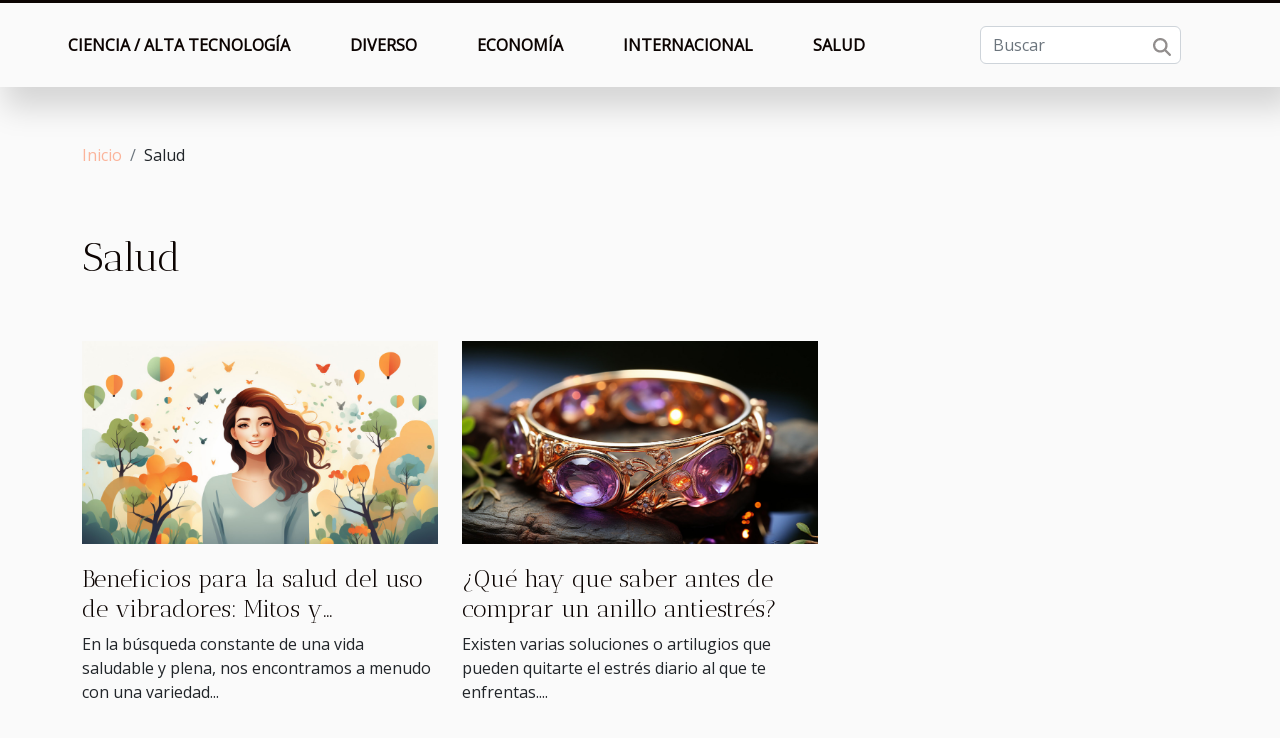

--- FILE ---
content_type: text/html; charset=UTF-8
request_url: https://www.apoclam.net/salud
body_size: 1990
content:
<!DOCTYPE html>
    <html lang="es">
<head>
    <meta charset="utf-8">
    <title>Salud</title>
<meta name="description" content="">

<meta name="robots" content="follow,index" />
<link rel="icon" type="image/png" href="/favicon.png" />
    <meta name="viewport" content="width=device-width, initial-scale=1">
    <link rel="stylesheet" href="/css/style2.css">
</head>
<body>
    <header>
    <div class="container-fluid fixed-top d-flex justify-content-center">
        <nav class="navbar navbar-expand-xl pt-3">
            <div class="container-fluid">
                <button class="navbar-toggler" type="button" data-bs-toggle="collapse" data-bs-target="#navbarSupportedContent" aria-controls="navbarSupportedContent" aria-expanded="false" aria-label="Toggle navigation">
                    <svg xmlns="http://www.w3.org/2000/svg" fill="currentColor" class="bi bi-list" viewBox="0 0 16 16">
                        <path fill-rule="evenodd" d="M2.5 12a.5.5 0 0 1 .5-.5h10a.5.5 0 0 1 0 1H3a.5.5 0 0 1-.5-.5m0-4a.5.5 0 0 1 .5-.5h10a.5.5 0 0 1 0 1H3a.5.5 0 0 1-.5-.5m0-4a.5.5 0 0 1 .5-.5h10a.5.5 0 0 1 0 1H3a.5.5 0 0 1-.5-.5"></path>
                    </svg>
                </button>
                <div class="collapse navbar-collapse" id="navbarSupportedContent">
                    <ul class="navbar-nav">
                                                    <li class="nav-item">
    <a href="/ciencia-alta-tecnologia" class="nav-link">Ciencia / Alta tecnología</a>
    </li>
                                    <li class="nav-item">
    <a href="/diverso" class="nav-link">Diverso</a>
    </li>
                                    <li class="nav-item">
    <a href="/economia" class="nav-link">Economía</a>
    </li>
                                    <li class="nav-item">
    <a href="/internacional" class="nav-link">Internacional</a>
    </li>
                                    <li class="nav-item">
    <a href="/salud" class="nav-link">Salud</a>
    </li>
                            </ul>
                    <form class="d-flex" role="search" method="get" action="/search">
    <input type="search" class="form-control"  name="q" placeholder="Buscar" aria-label="Buscar"  pattern=".*\S.*" required>
    <button type="submit" class="btn">
        <svg xmlns="http://www.w3.org/2000/svg" width="18px" height="18px" fill="currentColor" viewBox="0 0 512 512">
                    <path d="M416 208c0 45.9-14.9 88.3-40 122.7L502.6 457.4c12.5 12.5 12.5 32.8 0 45.3s-32.8 12.5-45.3 0L330.7 376c-34.4 25.2-76.8 40-122.7 40C93.1 416 0 322.9 0 208S93.1 0 208 0S416 93.1 416 208zM208 352a144 144 0 1 0 0-288 144 144 0 1 0 0 288z"/>
                </svg>
    </button>
</form>
                </div>
            </div>
        </nav>
    </div>
</header>
<div class="container">
        <nav aria-label="breadcrumb"
               style="--bs-breadcrumb-divider: '/';" >
            <ol class="breadcrumb">
                <li class="breadcrumb-item"><a href="/">Inicio</a></li>
                                <li class="breadcrumb-item">
                    Salud                </li>
            </ol>
        </nav>
    </div>
<main>
        <div class="container main" ><h1>
                Salud            </h1></div>        <section class="newest-list">
        <div class="container">
                        
            <div class="row">
                                    <div class="col-12 col-md-4">
                        <figure><a href="/beneficios-para-la-salud-del-uso-de-vibradores-mitos-y-realidades" title="Salud - Beneficios para la salud del uso de vibradores: Mitos y realidades"><img class="img-fluid" src="/images/beneficios-para-la-salud-del-uso-de-vibradores-mitos-y-realidades.jpeg" alt="Salud - Beneficios para la salud del uso de vibradores: Mitos y realidades"></a></figure><figcaption>Beneficios para la salud del uso de vibradores: Mitos y realidades</figcaption>                        <div>
                                                    </div>
                        <h4><a href="/beneficios-para-la-salud-del-uso-de-vibradores-mitos-y-realidades" title="Beneficios para la salud del uso de vibradores: Mitos y realidades">Beneficios para la salud del uso de vibradores: Mitos y realidades</a></h4>                        <time datetime="2024-01-19 00:56:03">19 de enero de 2024 0:56</time>                        <div>
En la búsqueda constante de una vida saludable y plena, nos encontramos a menudo con una variedad...</div>                    </div>
                                    <div class="col-12 col-md-4">
                        <figure><a href="/que-hay-que-saber-antes-de-comprar-un-anillo-antiestres" title="Salud - ¿Qué hay que saber antes de comprar un anillo antiestrés?"><img class="img-fluid" src="/images/que-hay-que-saber-antes-de-comprar-un-anillo-antiestres.jpg" alt="Salud - ¿Qué hay que saber antes de comprar un anillo antiestrés?"></a></figure><figcaption>¿Qué hay que saber antes de comprar un anillo antiestrés?</figcaption>                        <div>
                                                    </div>
                        <h4><a href="/que-hay-que-saber-antes-de-comprar-un-anillo-antiestres" title="¿Qué hay que saber antes de comprar un anillo antiestrés?">¿Qué hay que saber antes de comprar un anillo antiestrés?</a></h4>                        <time datetime="2023-04-16 04:36:01">16 de abril de 2023 4:36</time>                        <div>Existen varias soluciones o artilugios que pueden quitarte el estrés diario al que te enfrentas....</div>                    </div>
                            </div>
        </div>
    </section>
        </main>
<footer>
    <div class="container-fluid">
        <div class="container">
            <div class="row default-search">
                <div class="col-12 col-lg-4">
                    <form class="d-flex" role="search" method="get" action="/search">
    <input type="search" class="form-control"  name="q" placeholder="Buscar" aria-label="Buscar"  pattern=".*\S.*" required>
    <button type="submit" class="btn">
        <svg xmlns="http://www.w3.org/2000/svg" width="18px" height="18px" fill="currentColor" viewBox="0 0 512 512">
                    <path d="M416 208c0 45.9-14.9 88.3-40 122.7L502.6 457.4c12.5 12.5 12.5 32.8 0 45.3s-32.8 12.5-45.3 0L330.7 376c-34.4 25.2-76.8 40-122.7 40C93.1 416 0 322.9 0 208S93.1 0 208 0S416 93.1 416 208zM208 352a144 144 0 1 0 0-288 144 144 0 1 0 0 288z"/>
                </svg>
    </button>
</form>
                </div>
                <div class="col-12 col-lg-4">
                    <section>
            <div>
                <h3><a href="/ciencia-alta-tecnologia" title="Ciencia / Alta tecnología">Ciencia / Alta tecnología</a></h3>                            </div>
        </section>
            <section>
            <div>
                <h3><a href="/diverso" title="Diverso">Diverso</a></h3>                            </div>
        </section>
            <section>
            <div>
                <h3><a href="/economia" title="Economía">Economía</a></h3>                            </div>
        </section>
            <section>
            <div>
                <h3><a href="/internacional" title="Internacional">Internacional</a></h3>                            </div>
        </section>
            <section>
            <div>
                <h3><a href="/salud" title="Salud">Salud</a></h3>                            </div>
        </section>
                        </div>
                <div class="col-12 col-lg-4">
                    
                                    </div>
            </div>
        </div>
    </div>
</footer>
    <script src="https://cdn.jsdelivr.net/npm/bootstrap@5.0.2/dist/js/bootstrap.bundle.min.js" integrity="sha384-MrcW6ZMFYlzcLA8Nl+NtUVF0sA7MsXsP1UyJoMp4YLEuNSfAP+JcXn/tWtIaxVXM" crossorigin="anonymous"></script>
    </body>
</html>
